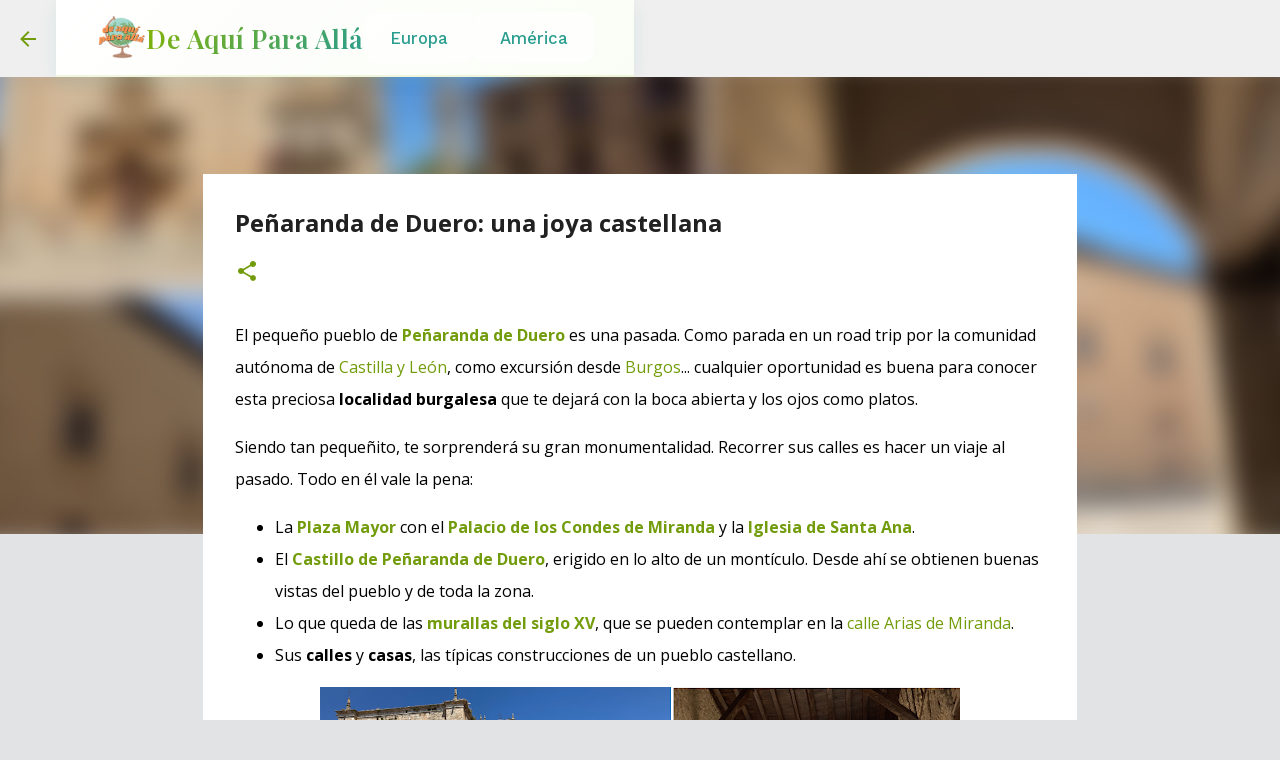

--- FILE ---
content_type: text/html; charset=UTF-8
request_url: https://www.deaquiparaalla.com/share-widget?w=poi&o=t&u=https%3A%2F%2Fwww.google.com%2Fsearch%3Fved%3D1t%3A260882%26q%3DPe%25C3%25B1aranda%2Bde%2BDuero%26bbid%3D2487160426143126630%26bpid%3D4043141873276057280
body_size: 1003
content:
<!doctype html><html style="height:100%" lang="es-US"> <head>  <meta content="width=device-width, initial-scale=1" name="viewport"> <meta content="website" property="og:type"> <meta content="www.google.com" property="og:site_name">  <meta content="https://www.google.com/search?q=Pe%C3%B1aranda+de+Duero&amp;bbid=2487160426143126630&amp;bo=t&amp;source=sh/n17/gs/m0/0" property="og:url"> <meta content="Peñaranda de Duero" property="og:title"> <meta content="Municipio en España" property="og:description"> <meta content="https://www.google.com/images/branding/googleg_gradient/1x/googleg_gradient_standard_192dp.png" property="og:image">          <meta content="Peñaranda de Duero" name="twitter:title"> <meta content="Municipio en España" name="twitter:description">  <meta content="summary" name="twitter:card"> <meta content="https://www.google.com/images/branding/googleg_gradient/1x/googleg_gradient_standard_192dp.png" name="twitter:image">       <meta content="Peñaranda de Duero" itemprop="name"> <meta content="Municipio en España" itemprop="description"> <meta content="https://www.google.com/images/branding/googleg_gradient/1x/googleg_gradient_standard_192dp.png" itemprop="image"> <link href="https://www.google.com/images/branding/googleg_gradient/1x/googleg_gradient_standard_192dp.png" rel="icon" type="image/x-icon">  </head> <body style="height:100%;width:100%;box-sizing:border-box;margin:0">  <style>.NShi0d{text-decoration:none;color:inherit;height:100%;width:100%}.ZaKz1d{background-color:#fff;min-height:68px;text-align:left;display:grid;grid-template-rows:1fr auto;border-radius:20px;overflow:hidden;width:100%;height:100%;container-type:size}.pfNQGc{position:relative;min-height:0;display:flex;justify-content:center;align-items:center}.YGT2Ub{position:absolute;bottom:8px;right:8px;background-color:rgba(0,0,0,0.6);color:#fff;padding:4px 8px;border-radius:4px;font-size:10px;text-decoration:none;font-family:sans-serif}@container (max-width: 200px) {.YGT2Ub{display:none}}@container (max-height: 200px) {.YGT2Ub{display:none}}.aRsYBd{min-width:0;height:68px;padding:8px 8px 4px 16px;overflow:hidden;display:flex;flex-direction:column;box-sizing:border-box;background-color:rgba(0,0,0,0.03)}.oHbXOe{font-size:14px;font-weight:550;font-family:sans-serif;color:#636363;text-overflow:ellipsis;white-space:nowrap;overflow:hidden;margin-bottom:4px;flex:0 0 auto}.HQW9mc{font-size:12px;font-family:sans-serif;color:#636363;font-weight:350;flex:1;overflow:hidden;text-overflow:ellipsis;white-space:nowrap}.MuBWzf{display:flex;align-items:center}.mUbDtd{display:flex;border-radius:50%;overflow:hidden;height:1em;width:1em}.WsPnU{margin-left:6px}.MuBWzf{flex:0 0 auto}</style> <a class="NShi0d" href="https://www.google.com/search?q=Pe%C3%B1aranda+de+Duero&amp;bbid=2487160426143126630&amp;bo=t&amp;source=sh/n17/gs/m0/0&amp;bbid=2487160426143126630&amp;bo=t" target="_blank"> <div class="ZaKz1d"> <div class="pfNQGc"> <div style="width:100%;height:100%" class="uhHOwf ez24Df"><style>.uhHOwf{position:relative}.uhHOwf::after{background-color:rgba(0,0,0,0.03);bottom:0;content:'';display:block;left:0;pointer-events:none;position:absolute;right:0;top:0}.uhHOwf img{display:block}</style><style>.ez24Df{overflow:hidden}.ez24Df:not([style*='padding-top:']){height:100%}.ez24Df img{height:100%;width:100%;object-fit:cover}.ez24Df[style*='padding-top:'] img{position:absolute;top:0}.YIQBp.YIQBp{object-fit:fill}.VeBrne.VeBrne{object-fit:contain}</style><img class="VeBrne" alt="" src="https://www.google.com/images/branding/googleg_gradient/1x/googleg_gradient_standard_192dp.png"></div>  </div> <div class="aRsYBd"> <div class="oHbXOe">Peñaranda de Duero</div> <div class="HQW9mc">Municipio en España</div> <div class="MuBWzf"> <div class="mUbDtd uhHOwf BYbUcd" style="height:16px;width:16px"><style>.BYbUcd{overflow:hidden;}.BYbUcd img{height:100%;width:100%}</style><img alt="" src="https://www.google.com/images/branding/googleg_gradient/1x/googleg_gradient_standard_192dp.png"></div> <span class="HQW9mc WsPnU">www.google.com</span> </div> </div> </div> </a>  </body> </html>

--- FILE ---
content_type: text/html; charset=UTF-8
request_url: https://www.deaquiparaalla.com/share-widget?w=poi&o=t&u=https%3A%2F%2Fwww.google.com%2Fsearch%3Fved%3D1t%3A260882%26q%3DPlaza%2BMayor%2BPe%25C3%25B1aranda%2Bde%2BDuero%26bbid%3D2487160426143126630%26bpid%3D4043141873276057280
body_size: 1894
content:
<!doctype html><html style="height:100%" lang="es-US"> <head>  <meta content="width=device-width, initial-scale=1" name="viewport"> <meta content="website" property="og:type"> <meta content="www.google.com" property="og:site_name">  <meta content="https://www.google.com/search?q=Plaza+Mayor+Pe%C3%B1aranda+de+Duero&amp;bbid=2487160426143126630&amp;bo=t&amp;source=sh/n17/gs/m0/0" property="og:url"> <meta content="Plaza Mayor · Peñaranda de Duero, España" property="og:title"> <meta content="4.6 ⭐ · Lugar de interés histórico en Peñaranda de Duero, España" property="og:description"> <meta content="https://www.google.com/images/branding/googleg_gradient/1x/googleg_gradient_standard_192dp.png" property="og:image">  <meta content="615" property="og:image:width"> <meta content="321" property="og:image:height">       <meta content="Plaza Mayor · Peñaranda de Duero, España" name="twitter:title"> <meta content="4.6 ⭐ · Lugar de interés histórico en Peñaranda de Duero, España" name="twitter:description">  <meta content="summary_large_image" name="twitter:card"> <meta content="https://dimg-pa.googleapis.com/ic/[base64].png?sig=ABxL6pZwEMhiHfw8P0p47pTwPpCE&amp;lc=false&amp;sk=Vb0vbzvx3CQ%3D&amp;key=AIzaSyCkxh2o-kzOhtsG5ZdGEwQc8Vab9b0bTUg" name="twitter:image">       <meta content="Plaza Mayor · Peñaranda de Duero, España" itemprop="name"> <meta content="4.6 ⭐ · Lugar de interés histórico en Peñaranda de Duero, España" itemprop="description"> <meta content="https://www.google.com/images/branding/googleg_gradient/1x/googleg_gradient_standard_192dp.png" itemprop="image"> <link href="https://www.google.com/images/branding/googleg_gradient/1x/googleg_gradient_standard_192dp.png" rel="icon" type="image/x-icon">  </head> <body style="height:100%;width:100%;box-sizing:border-box;margin:0">  <style>.NShi0d{text-decoration:none;color:inherit;height:100%;width:100%}.ZaKz1d{background-color:#fff;min-height:68px;text-align:left;display:grid;grid-template-rows:1fr auto;border-radius:20px;overflow:hidden;width:100%;height:100%;container-type:size}.pfNQGc{position:relative;min-height:0;display:flex;justify-content:center;align-items:center}.YGT2Ub{position:absolute;bottom:8px;right:8px;background-color:rgba(0,0,0,0.6);color:#fff;padding:4px 8px;border-radius:4px;font-size:10px;text-decoration:none;font-family:sans-serif}@container (max-width: 200px) {.YGT2Ub{display:none}}@container (max-height: 200px) {.YGT2Ub{display:none}}.aRsYBd{min-width:0;height:68px;padding:8px 8px 4px 16px;overflow:hidden;display:flex;flex-direction:column;box-sizing:border-box;background-color:rgba(0,0,0,0.03)}.oHbXOe{font-size:14px;font-weight:550;font-family:sans-serif;color:#636363;text-overflow:ellipsis;white-space:nowrap;overflow:hidden;margin-bottom:4px;flex:0 0 auto}.HQW9mc{font-size:12px;font-family:sans-serif;color:#636363;font-weight:350;flex:1;overflow:hidden;text-overflow:ellipsis;white-space:nowrap}.MuBWzf{display:flex;align-items:center}.mUbDtd{display:flex;border-radius:50%;overflow:hidden;height:1em;width:1em}.WsPnU{margin-left:6px}.MuBWzf{flex:0 0 auto}</style> <a class="NShi0d" href="https://www.google.com/search?q=Plaza+Mayor+Pe%C3%B1aranda+de+Duero&amp;bbid=2487160426143126630&amp;bo=t&amp;source=sh/n17/gs/m0/0&amp;bbid=2487160426143126630&amp;bo=t" target="_blank"> <div class="ZaKz1d"> <div class="pfNQGc"> <div style="width:100%;height:100%" class="uhHOwf ez24Df"><style>.uhHOwf{position:relative}.uhHOwf::after{background-color:rgba(0,0,0,0.03);bottom:0;content:'';display:block;left:0;pointer-events:none;position:absolute;right:0;top:0}.uhHOwf img{display:block}</style><style>.ez24Df{overflow:hidden}.ez24Df:not([style*='padding-top:']){height:100%}.ez24Df img{height:100%;width:100%;object-fit:cover}.ez24Df[style*='padding-top:'] img{position:absolute;top:0}.YIQBp.YIQBp{object-fit:fill}.VeBrne.VeBrne{object-fit:contain}</style><img class="VeBrne" alt="" src="https://www.google.com/images/branding/googleg_gradient/1x/googleg_gradient_standard_192dp.png"></div>  </div> <div class="aRsYBd"> <div class="oHbXOe">Plaza Mayor · Peñaranda de Duero, España</div> <div class="HQW9mc">4.6 ⭐ · Lugar de interés histórico en Peñaranda de Duero, España</div> <div class="MuBWzf"> <div class="mUbDtd uhHOwf BYbUcd" style="height:16px;width:16px"><style>.BYbUcd{overflow:hidden;}.BYbUcd img{height:100%;width:100%}</style><img alt="" src="https://www.google.com/images/branding/googleg_gradient/1x/googleg_gradient_standard_192dp.png"></div> <span class="HQW9mc WsPnU">www.google.com</span> </div> </div> </div> </a>  </body> </html>

--- FILE ---
content_type: text/html; charset=UTF-8
request_url: https://www.deaquiparaalla.com/share-widget?w=poi&o=t&u=https%3A%2F%2Fwww.google.com%2Fsearch%3Fved%3D1t%3A260882%26q%3DPalacio%2Bde%2Blos%2BCondes%2Bde%2BMiranda%2BPe%25C3%25B1aranda%2Bde%2BDuero%26bbid%3D2487160426143126630%26bpid%3D4043141873276057280
body_size: 1960
content:
<!doctype html><html style="height:100%" lang="es-US"> <head>  <meta content="width=device-width, initial-scale=1" name="viewport"> <meta content="website" property="og:type"> <meta content="www.google.com" property="og:site_name">  <meta content="https://www.google.com/search?q=Palacio+de+los+Condes+de+Miranda+Pe%C3%B1aranda+de+Duero&amp;bbid=2487160426143126630&amp;bo=t&amp;source=sh/n17/gs/m0/0" property="og:url"> <meta content="Palacio de los Condes de Miranda · Peñaranda de Duero, España" property="og:title"> <meta content="4.4 ⭐ · Lugar de interés histórico en Peñaranda de Duero, España" property="og:description"> <meta content="https://www.google.com/images/branding/googleg_gradient/1x/googleg_gradient_standard_192dp.png" property="og:image">  <meta content="615" property="og:image:width"> <meta content="321" property="og:image:height">       <meta content="Palacio de los Condes de Miranda · Peñaranda de Duero, España" name="twitter:title"> <meta content="4.4 ⭐ · Lugar de interés histórico en Peñaranda de Duero, España" name="twitter:description">  <meta content="summary_large_image" name="twitter:card"> <meta content="https://dimg-pa.googleapis.com/ic/[base64].png?sig=ABxL6pbqxpHhyggABhYUtkfO9AsD&amp;lc=false&amp;sk=nH1inG3Yutk%3D&amp;key=AIzaSyCkxh2o-kzOhtsG5ZdGEwQc8Vab9b0bTUg" name="twitter:image">       <meta content="Palacio de los Condes de Miranda · Peñaranda de Duero, España" itemprop="name"> <meta content="4.4 ⭐ · Lugar de interés histórico en Peñaranda de Duero, España" itemprop="description"> <meta content="https://www.google.com/images/branding/googleg_gradient/1x/googleg_gradient_standard_192dp.png" itemprop="image"> <link href="https://www.google.com/images/branding/googleg_gradient/1x/googleg_gradient_standard_192dp.png" rel="icon" type="image/x-icon">  </head> <body style="height:100%;width:100%;box-sizing:border-box;margin:0">  <style>.NShi0d{text-decoration:none;color:inherit;height:100%;width:100%}.ZaKz1d{background-color:#fff;min-height:68px;text-align:left;display:grid;grid-template-rows:1fr auto;border-radius:20px;overflow:hidden;width:100%;height:100%;container-type:size}.pfNQGc{position:relative;min-height:0;display:flex;justify-content:center;align-items:center}.YGT2Ub{position:absolute;bottom:8px;right:8px;background-color:rgba(0,0,0,0.6);color:#fff;padding:4px 8px;border-radius:4px;font-size:10px;text-decoration:none;font-family:sans-serif}@container (max-width: 200px) {.YGT2Ub{display:none}}@container (max-height: 200px) {.YGT2Ub{display:none}}.aRsYBd{min-width:0;height:68px;padding:8px 8px 4px 16px;overflow:hidden;display:flex;flex-direction:column;box-sizing:border-box;background-color:rgba(0,0,0,0.03)}.oHbXOe{font-size:14px;font-weight:550;font-family:sans-serif;color:#636363;text-overflow:ellipsis;white-space:nowrap;overflow:hidden;margin-bottom:4px;flex:0 0 auto}.HQW9mc{font-size:12px;font-family:sans-serif;color:#636363;font-weight:350;flex:1;overflow:hidden;text-overflow:ellipsis;white-space:nowrap}.MuBWzf{display:flex;align-items:center}.mUbDtd{display:flex;border-radius:50%;overflow:hidden;height:1em;width:1em}.WsPnU{margin-left:6px}.MuBWzf{flex:0 0 auto}</style> <a class="NShi0d" href="https://www.google.com/search?q=Palacio+de+los+Condes+de+Miranda+Pe%C3%B1aranda+de+Duero&amp;bbid=2487160426143126630&amp;bo=t&amp;source=sh/n17/gs/m0/0&amp;bbid=2487160426143126630&amp;bo=t" target="_blank"> <div class="ZaKz1d"> <div class="pfNQGc"> <div style="width:100%;height:100%" class="uhHOwf ez24Df"><style>.uhHOwf{position:relative}.uhHOwf::after{background-color:rgba(0,0,0,0.03);bottom:0;content:'';display:block;left:0;pointer-events:none;position:absolute;right:0;top:0}.uhHOwf img{display:block}</style><style>.ez24Df{overflow:hidden}.ez24Df:not([style*='padding-top:']){height:100%}.ez24Df img{height:100%;width:100%;object-fit:cover}.ez24Df[style*='padding-top:'] img{position:absolute;top:0}.YIQBp.YIQBp{object-fit:fill}.VeBrne.VeBrne{object-fit:contain}</style><img class="VeBrne" alt="" src="https://www.google.com/images/branding/googleg_gradient/1x/googleg_gradient_standard_192dp.png"></div>  </div> <div class="aRsYBd"> <div class="oHbXOe">Palacio de los Condes de Miranda · Peñaranda de Duero, España</div> <div class="HQW9mc">4.4 ⭐ · Lugar de interés histórico en Peñaranda de Duero, España</div> <div class="MuBWzf"> <div class="mUbDtd uhHOwf BYbUcd" style="height:16px;width:16px"><style>.BYbUcd{overflow:hidden;}.BYbUcd img{height:100%;width:100%}</style><img alt="" src="https://www.google.com/images/branding/googleg_gradient/1x/googleg_gradient_standard_192dp.png"></div> <span class="HQW9mc WsPnU">www.google.com</span> </div> </div> </div> </a>  </body> </html>

--- FILE ---
content_type: text/html; charset=UTF-8
request_url: https://www.deaquiparaalla.com/share-widget?w=poi&o=t&u=https%3A%2F%2Fwww.google.com%2Fsearch%3Fved%3D1t%3A260882%26q%3DIglesia%2Bde%2BSanta%2BAna%2BPe%25C3%25B1aranda%2Bde%2BDuero%26bbid%3D2487160426143126630%26bpid%3D4043141873276057280
body_size: 1889
content:
<!doctype html><html style="height:100%" lang="es-US"> <head>  <meta content="width=device-width, initial-scale=1" name="viewport"> <meta content="website" property="og:type"> <meta content="www.google.com" property="og:site_name">  <meta content="https://www.google.com/search?q=Iglesia+de+Santa+Ana+Pe%C3%B1aranda+de+Duero&amp;bbid=2487160426143126630&amp;bo=t&amp;source=sh/n17/gs/m0/0" property="og:url"> <meta content="Ex-Colegiata de Santa Ana · Peñaranda de Duero, España" property="og:title"> <meta content="4.5 ⭐ · Iglesia en Peñaranda de Duero, España" property="og:description"> <meta content="https://www.google.com/images/branding/googleg_gradient/1x/googleg_gradient_standard_192dp.png" property="og:image">  <meta content="615" property="og:image:width"> <meta content="321" property="og:image:height">       <meta content="Ex-Colegiata de Santa Ana · Peñaranda de Duero, España" name="twitter:title"> <meta content="4.5 ⭐ · Iglesia en Peñaranda de Duero, España" name="twitter:description">  <meta content="summary_large_image" name="twitter:card"> <meta content="https://dimg-pa.googleapis.com/ic/[base64].png?sig=ABxL6pasksnuDX4Yo7QEBpKGflqU&amp;lc=false&amp;sk=rtoOBtcrqBk%3D&amp;key=AIzaSyCkxh2o-kzOhtsG5ZdGEwQc8Vab9b0bTUg" name="twitter:image">       <meta content="Ex-Colegiata de Santa Ana · Peñaranda de Duero, España" itemprop="name"> <meta content="4.5 ⭐ · Iglesia en Peñaranda de Duero, España" itemprop="description"> <meta content="https://www.google.com/images/branding/googleg_gradient/1x/googleg_gradient_standard_192dp.png" itemprop="image"> <link href="https://www.google.com/images/branding/googleg_gradient/1x/googleg_gradient_standard_192dp.png" rel="icon" type="image/x-icon">  </head> <body style="height:100%;width:100%;box-sizing:border-box;margin:0">  <style>.NShi0d{text-decoration:none;color:inherit;height:100%;width:100%}.ZaKz1d{background-color:#fff;min-height:68px;text-align:left;display:grid;grid-template-rows:1fr auto;border-radius:20px;overflow:hidden;width:100%;height:100%;container-type:size}.pfNQGc{position:relative;min-height:0;display:flex;justify-content:center;align-items:center}.YGT2Ub{position:absolute;bottom:8px;right:8px;background-color:rgba(0,0,0,0.6);color:#fff;padding:4px 8px;border-radius:4px;font-size:10px;text-decoration:none;font-family:sans-serif}@container (max-width: 200px) {.YGT2Ub{display:none}}@container (max-height: 200px) {.YGT2Ub{display:none}}.aRsYBd{min-width:0;height:68px;padding:8px 8px 4px 16px;overflow:hidden;display:flex;flex-direction:column;box-sizing:border-box;background-color:rgba(0,0,0,0.03)}.oHbXOe{font-size:14px;font-weight:550;font-family:sans-serif;color:#636363;text-overflow:ellipsis;white-space:nowrap;overflow:hidden;margin-bottom:4px;flex:0 0 auto}.HQW9mc{font-size:12px;font-family:sans-serif;color:#636363;font-weight:350;flex:1;overflow:hidden;text-overflow:ellipsis;white-space:nowrap}.MuBWzf{display:flex;align-items:center}.mUbDtd{display:flex;border-radius:50%;overflow:hidden;height:1em;width:1em}.WsPnU{margin-left:6px}.MuBWzf{flex:0 0 auto}</style> <a class="NShi0d" href="https://www.google.com/search?q=Iglesia+de+Santa+Ana+Pe%C3%B1aranda+de+Duero&amp;bbid=2487160426143126630&amp;bo=t&amp;source=sh/n17/gs/m0/0&amp;bbid=2487160426143126630&amp;bo=t" target="_blank"> <div class="ZaKz1d"> <div class="pfNQGc"> <div style="width:100%;height:100%" class="uhHOwf ez24Df"><style>.uhHOwf{position:relative}.uhHOwf::after{background-color:rgba(0,0,0,0.03);bottom:0;content:'';display:block;left:0;pointer-events:none;position:absolute;right:0;top:0}.uhHOwf img{display:block}</style><style>.ez24Df{overflow:hidden}.ez24Df:not([style*='padding-top:']){height:100%}.ez24Df img{height:100%;width:100%;object-fit:cover}.ez24Df[style*='padding-top:'] img{position:absolute;top:0}.YIQBp.YIQBp{object-fit:fill}.VeBrne.VeBrne{object-fit:contain}</style><img class="VeBrne" alt="" src="https://www.google.com/images/branding/googleg_gradient/1x/googleg_gradient_standard_192dp.png"></div>  </div> <div class="aRsYBd"> <div class="oHbXOe">Ex-Colegiata de Santa Ana · Peñaranda de Duero, España</div> <div class="HQW9mc">4.5 ⭐ · Iglesia en Peñaranda de Duero, España</div> <div class="MuBWzf"> <div class="mUbDtd uhHOwf BYbUcd" style="height:16px;width:16px"><style>.BYbUcd{overflow:hidden;}.BYbUcd img{height:100%;width:100%}</style><img alt="" src="https://www.google.com/images/branding/googleg_gradient/1x/googleg_gradient_standard_192dp.png"></div> <span class="HQW9mc WsPnU">www.google.com</span> </div> </div> </div> </a>  </body> </html>

--- FILE ---
content_type: text/html; charset=UTF-8
request_url: https://www.deaquiparaalla.com/share-widget?w=poi&o=t&u=https%3A%2F%2Fwww.google.com%2Fsearch%3Fved%3D1t%3A260882%26q%3DCastillo%2Bde%2BPe%25C3%25B1aranda%2Bde%2BDuero%26bbid%3D2487160426143126630%26bpid%3D4043141873276057280
body_size: 1928
content:
<!doctype html><html style="height:100%" lang="es-US"> <head>  <meta content="width=device-width, initial-scale=1" name="viewport"> <meta content="website" property="og:type"> <meta content="www.google.com" property="og:site_name">  <meta content="https://www.google.com/search?q=Castillo+de+Pe%C3%B1aranda+de+Duero&amp;bbid=2487160426143126630&amp;bo=t&amp;source=sh/n17/gs/m0/0" property="og:url"> <meta content="Castillo de Peñaranda de Duero · Peñaranda de Duero, España" property="og:title"> <meta content="4.4 ⭐ · Castillo en España" property="og:description"> <meta content="https://www.google.com/images/branding/googleg_gradient/1x/googleg_gradient_standard_192dp.png" property="og:image">  <meta content="615" property="og:image:width"> <meta content="321" property="og:image:height">       <meta content="Castillo de Peñaranda de Duero · Peñaranda de Duero, España" name="twitter:title"> <meta content="4.4 ⭐ · Castillo en España" name="twitter:description">  <meta content="summary_large_image" name="twitter:card"> <meta content="https://dimg-pa.googleapis.com/ic/[base64].png?sig=ABxL6pbTEijTm2Li0ahBQx3Po_IT&amp;lc=false&amp;sk=kAWTVDrcgYc%3D&amp;key=AIzaSyCkxh2o-kzOhtsG5ZdGEwQc8Vab9b0bTUg" name="twitter:image">       <meta content="Castillo de Peñaranda de Duero · Peñaranda de Duero, España" itemprop="name"> <meta content="4.4 ⭐ · Castillo en España" itemprop="description"> <meta content="https://www.google.com/images/branding/googleg_gradient/1x/googleg_gradient_standard_192dp.png" itemprop="image"> <link href="https://www.google.com/images/branding/googleg_gradient/1x/googleg_gradient_standard_192dp.png" rel="icon" type="image/x-icon">  </head> <body style="height:100%;width:100%;box-sizing:border-box;margin:0">  <style>.NShi0d{text-decoration:none;color:inherit;height:100%;width:100%}.ZaKz1d{background-color:#fff;min-height:68px;text-align:left;display:grid;grid-template-rows:1fr auto;border-radius:20px;overflow:hidden;width:100%;height:100%;container-type:size}.pfNQGc{position:relative;min-height:0;display:flex;justify-content:center;align-items:center}.YGT2Ub{position:absolute;bottom:8px;right:8px;background-color:rgba(0,0,0,0.6);color:#fff;padding:4px 8px;border-radius:4px;font-size:10px;text-decoration:none;font-family:sans-serif}@container (max-width: 200px) {.YGT2Ub{display:none}}@container (max-height: 200px) {.YGT2Ub{display:none}}.aRsYBd{min-width:0;height:68px;padding:8px 8px 4px 16px;overflow:hidden;display:flex;flex-direction:column;box-sizing:border-box;background-color:rgba(0,0,0,0.03)}.oHbXOe{font-size:14px;font-weight:550;font-family:sans-serif;color:#636363;text-overflow:ellipsis;white-space:nowrap;overflow:hidden;margin-bottom:4px;flex:0 0 auto}.HQW9mc{font-size:12px;font-family:sans-serif;color:#636363;font-weight:350;flex:1;overflow:hidden;text-overflow:ellipsis;white-space:nowrap}.MuBWzf{display:flex;align-items:center}.mUbDtd{display:flex;border-radius:50%;overflow:hidden;height:1em;width:1em}.WsPnU{margin-left:6px}.MuBWzf{flex:0 0 auto}</style> <a class="NShi0d" href="https://www.google.com/search?q=Castillo+de+Pe%C3%B1aranda+de+Duero&amp;bbid=2487160426143126630&amp;bo=t&amp;source=sh/n17/gs/m0/0&amp;bbid=2487160426143126630&amp;bo=t" target="_blank"> <div class="ZaKz1d"> <div class="pfNQGc"> <div style="width:100%;height:100%" class="uhHOwf ez24Df"><style>.uhHOwf{position:relative}.uhHOwf::after{background-color:rgba(0,0,0,0.03);bottom:0;content:'';display:block;left:0;pointer-events:none;position:absolute;right:0;top:0}.uhHOwf img{display:block}</style><style>.ez24Df{overflow:hidden}.ez24Df:not([style*='padding-top:']){height:100%}.ez24Df img{height:100%;width:100%;object-fit:cover}.ez24Df[style*='padding-top:'] img{position:absolute;top:0}.YIQBp.YIQBp{object-fit:fill}.VeBrne.VeBrne{object-fit:contain}</style><img class="VeBrne" alt="" src="https://www.google.com/images/branding/googleg_gradient/1x/googleg_gradient_standard_192dp.png"></div>  </div> <div class="aRsYBd"> <div class="oHbXOe">Castillo de Peñaranda de Duero · Peñaranda de Duero, España</div> <div class="HQW9mc">4.4 ⭐ · Castillo en España</div> <div class="MuBWzf"> <div class="mUbDtd uhHOwf BYbUcd" style="height:16px;width:16px"><style>.BYbUcd{overflow:hidden;}.BYbUcd img{height:100%;width:100%}</style><img alt="" src="https://www.google.com/images/branding/googleg_gradient/1x/googleg_gradient_standard_192dp.png"></div> <span class="HQW9mc WsPnU">www.google.com</span> </div> </div> </div> </a>  </body> </html>

--- FILE ---
content_type: text/html; charset=UTF-8
request_url: https://www.deaquiparaalla.com/share-widget?w=poi&o=t&u=https%3A%2F%2Fwww.google.com%2Fsearch%3Fved%3D1t%3A260882%26q%3Dcalle%2BArias%2Bde%2BMiranda%2BPe%25C3%25B1aranda%2Bde%2BDuero%26bbid%3D2487160426143126630%26bpid%3D4043141873276057280
body_size: 1413
content:
<!doctype html><html style="height:100%" lang="es-US"> <head>  <meta content="width=device-width, initial-scale=1" name="viewport"> <meta content="website" property="og:type"> <meta content="www.google.com" property="og:site_name">  <meta content="https://www.google.com/search?q=calle+Arias+de+Miranda+Pe%C3%B1aranda+de+Duero&amp;bbid=2487160426143126630&amp;bo=t&amp;source=sh/n17/gs/m0/0" property="og:url"> <meta content="🔎 calle Arias de Miranda Peñaranda de Duero - Búsqueda de Google" property="og:title">  <meta content="https://www.google.com/images/branding/googleg_gradient/1x/googleg_gradient_standard_192dp.png" property="og:image">  <meta content="615" property="og:image:width"> <meta content="321" property="og:image:height">       <meta content="🔎 calle Arias de Miranda Peñaranda de Duero - Búsqueda de Google" name="twitter:title">  <meta content=" " name="twitter:description"> <meta content="summary_large_image" name="twitter:card"> <meta content="https://dimg-pa.googleapis.com/ic/[base64].png?sig=ABxL6pYdVNpkEc_Lyq5UFa2rJbk6&amp;lc=false&amp;sk=RFnSIpNEfY0%3D&amp;key=AIzaSyCkxh2o-kzOhtsG5ZdGEwQc8Vab9b0bTUg" name="twitter:image">       <meta content="🔎 calle Arias de Miranda Peñaranda de Duero - Búsqueda de Google" itemprop="name">  <meta content="https://www.google.com/images/branding/googleg_gradient/1x/googleg_gradient_standard_192dp.png" itemprop="image"> <link href="https://www.google.com/images/branding/googleg_gradient/1x/googleg_gradient_standard_192dp.png" rel="icon" type="image/x-icon">  </head> <body style="height:100%;width:100%;box-sizing:border-box;margin:0">  <style>.NShi0d{text-decoration:none;color:inherit;height:100%;width:100%}.ZaKz1d{background-color:#fff;min-height:68px;text-align:left;display:grid;grid-template-rows:1fr auto;border-radius:20px;overflow:hidden;width:100%;height:100%;container-type:size}.pfNQGc{position:relative;min-height:0;display:flex;justify-content:center;align-items:center}.YGT2Ub{position:absolute;bottom:8px;right:8px;background-color:rgba(0,0,0,0.6);color:#fff;padding:4px 8px;border-radius:4px;font-size:10px;text-decoration:none;font-family:sans-serif}@container (max-width: 200px) {.YGT2Ub{display:none}}@container (max-height: 200px) {.YGT2Ub{display:none}}.aRsYBd{min-width:0;height:68px;padding:8px 8px 4px 16px;overflow:hidden;display:flex;flex-direction:column;box-sizing:border-box;background-color:rgba(0,0,0,0.03)}.oHbXOe{font-size:14px;font-weight:550;font-family:sans-serif;color:#636363;text-overflow:ellipsis;white-space:nowrap;overflow:hidden;margin-bottom:4px;flex:0 0 auto}.HQW9mc{font-size:12px;font-family:sans-serif;color:#636363;font-weight:350;flex:1;overflow:hidden;text-overflow:ellipsis;white-space:nowrap}.MuBWzf{display:flex;align-items:center}.mUbDtd{display:flex;border-radius:50%;overflow:hidden;height:1em;width:1em}.WsPnU{margin-left:6px}.MuBWzf{flex:0 0 auto}</style> <a class="NShi0d" href="https://www.google.com/search?q=calle+Arias+de+Miranda+Pe%C3%B1aranda+de+Duero&amp;bbid=2487160426143126630&amp;bo=t&amp;source=sh/n17/gs/m0/0&amp;bbid=2487160426143126630&amp;bo=t" target="_blank"> <div class="ZaKz1d"> <div class="pfNQGc"> <div style="width:100%;height:100%" class="uhHOwf ez24Df"><style>.uhHOwf{position:relative}.uhHOwf::after{background-color:rgba(0,0,0,0.03);bottom:0;content:'';display:block;left:0;pointer-events:none;position:absolute;right:0;top:0}.uhHOwf img{display:block}</style><style>.ez24Df{overflow:hidden}.ez24Df:not([style*='padding-top:']){height:100%}.ez24Df img{height:100%;width:100%;object-fit:cover}.ez24Df[style*='padding-top:'] img{position:absolute;top:0}.YIQBp.YIQBp{object-fit:fill}.VeBrne.VeBrne{object-fit:contain}</style><img class="VeBrne" alt="" src="https://www.google.com/images/branding/googleg_gradient/1x/googleg_gradient_standard_192dp.png"></div>  </div> <div class="aRsYBd"> <div class="oHbXOe">🔎 calle Arias de Miranda Peñaranda de Duero - Búsqueda de Google</div> <div class="HQW9mc"></div> <div class="MuBWzf"> <div class="mUbDtd uhHOwf BYbUcd" style="height:16px;width:16px"><style>.BYbUcd{overflow:hidden;}.BYbUcd img{height:100%;width:100%}</style><img alt="" src="https://www.google.com/images/branding/googleg_gradient/1x/googleg_gradient_standard_192dp.png"></div> <span class="HQW9mc WsPnU">www.google.com</span> </div> </div> </div> </a>  </body> </html>

--- FILE ---
content_type: text/html; charset=utf-8
request_url: https://www.google.com/recaptcha/api2/aframe
body_size: 119
content:
<!DOCTYPE HTML><html><head><meta http-equiv="content-type" content="text/html; charset=UTF-8"></head><body><script nonce="xhZS4gNc8bPIM1tqB9NBqQ">/** Anti-fraud and anti-abuse applications only. See google.com/recaptcha */ try{var clients={'sodar':'https://pagead2.googlesyndication.com/pagead/sodar?'};window.addEventListener("message",function(a){try{if(a.source===window.parent){var b=JSON.parse(a.data);var c=clients[b['id']];if(c){var d=document.createElement('img');d.src=c+b['params']+'&rc='+(localStorage.getItem("rc::a")?sessionStorage.getItem("rc::b"):"");window.document.body.appendChild(d);sessionStorage.setItem("rc::e",parseInt(sessionStorage.getItem("rc::e")||0)+1);localStorage.setItem("rc::h",'1768765357618');}}}catch(b){}});window.parent.postMessage("_grecaptcha_ready", "*");}catch(b){}</script></body></html>

--- FILE ---
content_type: text/plain
request_url: https://www.google-analytics.com/j/collect?v=1&_v=j102&a=1631747720&t=pageview&_s=1&dl=https%3A%2F%2Fwww.deaquiparaalla.com%2F2021%2F12%2Fpenaranda-de-duero.html&ul=en-us%40posix&dt=Pe%C3%B1aranda%20de%20Duero%3A%20una%20joya%20castellana&sr=1280x720&vp=1280x720&_u=IADAAEABAAAAACAAI~&jid=601391806&gjid=1958239595&cid=1607349351.1768765354&tid=UA-138428393-1&_gid=308292680.1768765354&_r=1&_slc=1&z=312726708
body_size: -452
content:
2,cG-5ECJNJN68W